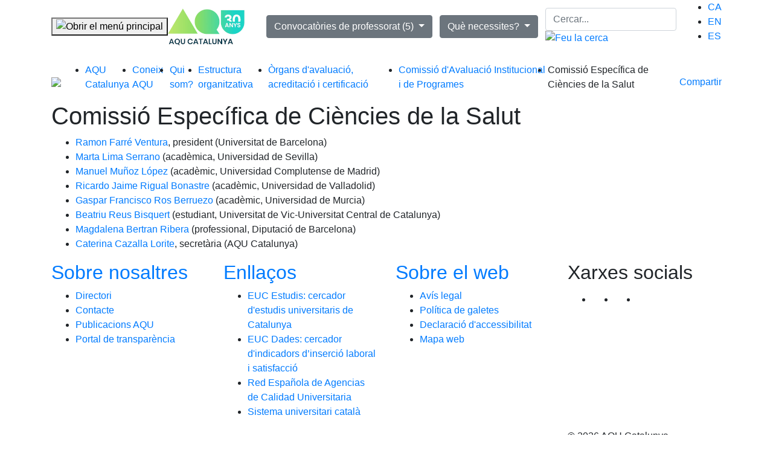

--- FILE ---
content_type: text/html; charset=UTF-8
request_url: https://www.aqu.cat/ca/Coneix-AQU/Qui-som/Estructura-organitzativa/Organs-d-avaluacio-acreditacio-i-certificacio/Comissio-d-Avaluacio-Institucional-i-de-Programes/Comissio-Especifica-de-Ciencies-de-la-Salut
body_size: 81553
content:

    <!DOCTYPE HTML>
    <!--[if lt IE 8]><html class="no-js oldIE" lang="ca"><![endif]-->
    <!--[if IE 8]><html class="no-js lt-ie9" lang="ca"><![endif]-->
    <!--[if IE 9]><html class="no-js ie9" lang="ca"><![endif]-->
    <!--[if (gt IE 9)|!(IE)]><!-->
    <html lang="ca" class="no-js not-ie">
    <!--<![endif]-->

            <head>

            <meta name="viewport" content="width=device-width, minimum-scale=1.0, maximum-scale=10.0">

                            <meta http-equiv="Content-Type" content="text/html; charset=utf-8"/>
            <meta name="author" content="Agència per a la Qualitat del Sistema Universitari de Catalunya"/>
                    <meta name="generator" content="eZ Platform"/>
                <meta name="MSSmartTagsPreventParsing" content="TRUE"/>
                <meta name="title" content="Agència per a la Qualitat del Sistema Universitari de Catalunya"/>
    
        
                                                                                            <meta name="description" content="Ramon Farr&amp;eacute; Ventura, president (Universitat de Barcelona)Marta Lima Serrano&amp;nbsp;(acad&amp;egrave;mica, Universidad de Sevilla)Manuel Mu&amp;ntilde;oz L&amp;oacute;pez&amp;nbsp;(acad&amp;egrave;mic,&amp;nbsp;Universidad Complutense de Madrid)Ricardo Jaime Rigual Bonast..."/>
                                                                                                        <meta property="og:description" content="Ramon Farr&amp;eacute; Ventura, president (Universitat de Barcelona)Marta Lima Serrano&amp;nbsp;(acad&amp;egrave;mica, Universidad de Sevilla)Manuel Mu&amp;ntilde;oz L&amp;oacute;pez&amp;nbsp;(acad&amp;egrave;mic,&amp;nbsp;Universidad Complutense de Madrid)Ricardo Jaime Rigual Bonast..."/>
                                                                                                        <meta property="og:title" content="Comissió Específica de Ciències de la Salut"/>
                                                            <title>Comissió Específica de Ciències de la Salut</title>
                                                                            <meta name="twitter:description" content="Ramon Farr&amp;eacute; Ventura, president (Universitat de Barcelona)Marta Lima Serrano&amp;nbsp;(acad&amp;egrave;mica, Universidad de Sevilla)Manuel Mu&amp;ntilde;oz L&amp;oacute;pez&amp;nbsp;(acad&amp;egrave;mic,&amp;nbsp;Universidad Complutense de Madrid)Ricardo Jaime Rigual Bonast..."/>
                                                                                                        <meta name="twitter:title" content="Comissió Específica de Ciències de la Salut"/>
                                    <link rel="canonical" href="https://www.aqu.cat/ca/Coneix-AQU/Qui-som/Estructura-organitzativa/Organs-d-avaluacio-acreditacio-i-certificacio/Comissio-d-Avaluacio-Institucional-i-de-Programes/Comissio-Especifica-de-Ciencies-de-la-Salut" />
        


                                                <link rel="Index" title="Home" href="/ca/"/>
                                                                                <link rel="Shortcut icon" type="image/x-icon" href="/bundles/app/images/favicon.png?v=202411151313"/>
    
                        <link rel="alternate"  hreflang="ca" href="https://www.aqu.cat/ca/Coneix-AQU/Qui-som/Estructura-organitzativa/Organs-d-avaluacio-acreditacio-i-certificacio/Comissio-d-Avaluacio-Institucional-i-de-Programes/Comissio-Especifica-de-Ciencies-de-la-Salut" />
                                <link rel="alternate"  hreflang="en" href="https://www.aqu.cat/en/About-us/Who-are-we/Organisation/Assessment-accreditation-and-certificacion-bodies/Institutional-and-Programme-Review-Commission-CAIP/Specific-Commission-for-Health-Sciences" />
                                <link rel="alternate"  hreflang="es" href="https://www.aqu.cat/es/Conoce-AQU/Quienes-somos/Estructura-organizativa/Organos-de-evaluacion-acreditacion-y-certificacion/Comision-de-Evaluacion-Institucional-y-de-Programas/Comision-Especifica-de-Ciencias-de-la-Salud" />
                        
            <link href="/bundles/app/images/favicon32.png?v=202411151313" rel="shortcut icon" type="image/x-icon" />
            <link href="/bundles/app/images/FAVICON256.png?v=202411151313" rel="apple-touch-icon" />

            <link rel="stylesheet" href="https://stackpath.bootstrapcdn.com/bootstrap/4.1.3/css/bootstrap.min.css" integrity="sha384-MCw98/SFnGE8fJT3GXwEOngsV7Zt27NXFoaoApmYm81iuXoPkFOJwJ8ERdknLPMO" crossorigin="anonymous">
            <link rel="stylesheet" href="/bundles/app/styles/main.css?v=202411151313">
            <link rel="stylesheet" type="text/css" href="/bundles/app/vendor/slick-1.8.1/slick/slick.css?v=202411151313" />
            <link rel="stylesheet" type="text/css" href="/bundles/app/vendor/slick-1.8.1/slick/slick-theme.css?v=202411151313" />
            <link rel="stylesheet" href="/bundles/app/vendor/share/4.0/styles/sharewidget-4.0.css?v=202411151313" />
            <link href="/bundles/app/vendor/rwdTable/1.0/css/rwdtable-core.css?v=202411151313" rel="stylesheet">
            <link rel="stylesheet" href="/bundles/app/vendor/jqueryui/themes/base/jquery-ui.css?v=202411151313">
            <link rel="stylesheet" href="/bundles/app/vendor/globalassets/styles/widgets/tooltips.css?v=202411151313">
            <link rel="stylesheet" href="/bundles/app/vendor/globalassets/styles/widgets/dropdowns.css?v=202411151313">
            <link rel="stylesheet" href="/bundles/app/styles/portfolio.css?v=202411151313">
            <link rel="stylesheet" href="/bundles/app/styles/features.css?v=202411151313">
            <link rel="stylesheet" href="/bundles/app/styles/contact.css?v=202411151313">
            <link rel="stylesheet" href="/bundles/app/styles/style.css?v=202411151313" title="default">
            <link rel="stylesheet" href="/bundles/app/styles/cookies.css?v=202411151313">

            <!-- AOS CSS -->
            <link rel="stylesheet" href="/bundles/app/css/aos/aos.css?v=202411151313" />

            <!-- Personal CSS -->
                            <link href="/bundles/app/css/personal_style.css?v=202411151313" rel="stylesheet" type="text/css">
            
            <!-- Fonts -->
            <link href="https://fonts.googleapis.com/css2?family=Montserrat:ital,wght@0,100;0,200;0,300;0,400;0,500;0,600;0,700;0,800;0,900;1,100;1,200;1,300;1,400;1,500;1,600;1,700;1,800;1,900&display=swap" rel="stylesheet">
            <link href="https://fonts.googleapis.com/css2?family=Open+Sans:wght@400;600&display=swap" rel="stylesheet">
            <link href="https://fonts.googleapis.com/css2?family=Manrope:wght@400;600;700&display=swap" rel="stylesheet">

            <!-- Accessibility Menu -->
            <link href="/bundles/app/accessibility-menu/accessibilitymenu.css?v=202411151313" type="text/css" rel="stylesheet" />

            <link href='https://fonts.googleapis.com/css?family=Catamaran:400,200,700' rel='stylesheet' type='text/css'>

            <script src="/bundles/app/vendor/modernizr/modernizr.js?v=202411151313"></script>
            <script src="/bundles/app/vendor/jquery/jquery.js?v=202411151313"></script>
            <script src="/bundles/app/vendor/jqueryui/jquery-ui.js?v=202411151313"></script>
            <script src="https://cdnjs.cloudflare.com/ajax/libs/popper.js/1.14.3/umd/popper.min.js" integrity="sha384-ZMP7rVo3mIykV+2+9J3UJ46jBk0WLaUAdn689aCwoqbBJiSnjAK/l8WvCWPIPm49" crossorigin="anonymous"></script>
            <script src="https://stackpath.bootstrapcdn.com/bootstrap/4.1.3/js/bootstrap.min.js" integrity="sha384-ChfqqxuZUCnJSK3+MXmPNIyE6ZbWh2IMqE241rYiqJxyMiZ6OW/JmZQ5stwEULTy" crossorigin="anonymous"></script>

            <script src="/bundles/app/vendor/globalassets/scripts/assets.core.js?v=202411151313"></script>
            <script src="/bundles/app/vendor/adobe-mega-menu/js/jquery-accessibleMegaMenu.js?v=202411151313"></script>
            <link rel="stylesheet" href="/bundles/app/vendor/adobe-mega-menu/css/megamenu.css?v=202411151313">

                <!-- Google Analytics - Piwik Pro -->
                <script type="text/javascript">
                    (function(window, document, dataLayerName, id) {
                        window[dataLayerName]=window[dataLayerName]||[],window[dataLayerName].push({start:(new Date).getTime(),event:"stg.start"});var scripts=document.getElementsByTagName('script')[0],tags=document.createElement('script');
                        function stgCreateCookie(a,b,c){var d="";if(c){var e=new Date;e.setTime(e.getTime()+24*c*60*60*1e3),d="; expires="+e.toUTCString();f="; SameSite=Strict"}document.cookie=a+"="+b+d+f+"; path=/"}
                        var isStgDebug=(window.location.href.match("stg_debug")||document.cookie.match("stg_debug"))&&!window.location.href.match("stg_disable_debug");stgCreateCookie("stg_debug",isStgDebug?1:"",isStgDebug?14:-1);
                        var qP=[];dataLayerName!=="dataLayer"&&qP.push("data_layer_name="+dataLayerName),isStgDebug&&qP.push("stg_debug");var qPString=qP.length>0?("?"+qP.join("&")):"";
                        tags.async=!0,tags.src="https://gencat.containers.piwik.pro/"+id+".js"+qPString,scripts.parentNode.insertBefore(tags,scripts);
                        !function(a,n,i){a[n]=a[n]||{};for(var c=0;c<i.length;c++)!function(i){a[n][i]=a[n][i]||{},a[n][i].api=a[n][i].api||function(){var a=[].slice.call(arguments,0);"string"==typeof a[0]&&window[dataLayerName].push({event:n+"."+i+":"+a[0],parameters:[].slice.call(arguments,1)})}}(i[c])}(window,"ppms",["tm","cm"]);
                    })(window, document, 'dataLayer', 'eb50131d-1482-4c39-a0fa-835d5e4dacd6');
                </script>
                <!-- End Google Analytics - Piwik Pro -->

        </head>
    <body class="body">

<!--[if !IE]><!--><script>if(/*@cc_on!@*/false){document.documentElement.className+=' ie10';}</script><!--<![endif]-->

    <header>
    <div class="container d-flex align-items-center justify-content-between">
        <a class="skip-navigation sr-only sr-only-focusable" href="#page-title">Saltar la navegació</a>

        <div class="d-flex align-items-center mr-4">
            <!-- Button trigger modal -->
            <button type="button" class="open-main-menu-button" aria-label="Obrir el menú principal" title="Obrir el menú principal" data-toggle="modal" data-target="#modalMainMenu">
                <img src="/bundles/app/images/open-menu.svg?v=202411151313" alt="Obrir el menú principal">
            </button>

                        <a class="brand" href="/ca/" >
                        
            <img src="https://www.aqu.cat/var/site/storage/images/3/4/3/0/343-82-cat-ES/logo 30 web.jpg" class="mainLogo img-fluid" alt="Anar a la pàgina principal"> <span class="sr-only"> selected</span>
    </a>



        </div>

       
            <nav aria-label="Convocatòries obertes">
                <div class="dropdown convocatories">

                                        <button class="btn btn-secondary dropdown-toggle" type="button" id="dropdownMenuConvocatories" data-toggle="dropdown" aria-haspopup="true" aria-expanded="false">
    Convocatòries de professorat (5)
</button>

<div class="dropdown-menu" aria-labelledby="dropdownMenuConvocatories">
                    <a class="dropdown-item" href="/ca/professorat/Convocatories-avaluacio-professorat-2026/Acreditacio-de-professorat-agregat">Acreditació de professorat agregat</a>
                    <a class="dropdown-item" href="/ca/professorat/Convocatories-avaluacio-professorat-2026/Acreditacio-de-catedratics-i-catedratiques">Acreditació de catedràtics i catedràtiques</a>
                    <a class="dropdown-item" href="/ca/professorat/Convocatories-avaluacio-professorat-2026/Avaluacio-i-reconeixement-merits-recerca-PDI-contractat">Avaluació i reconeixement mèrits recerca (PDI contractat)</a>
                    <a class="dropdown-item" href="/ca/professorat/Convocatories-avaluacio-professorat-2026/Avaluacio-merits-recerca-tots-menys-PDI-contractat">Avaluació mèrits recerca (tots menys PDI contractat)</a>
                    <a class="dropdown-item" href="/ca/professorat/Convocatories-avaluacio-professorat-2026/Reconeixement-merits-recerca-previament-avaluats-tots-menys-PDI-contractat">Reconeixement mèrits recerca prèviament avaluats (tots menys PDI contractat)</a>
    </div>




                </div>
            </nav>
            <nav aria-label="Què necessites?">
                <div class="dropdown">
                    <button class="btn btn-secondary dropdown-toggle" type="button" id="dropdownMenuQueNecessites" data-toggle="dropdown" aria-haspopup="true" aria-expanded="false">
                        Què necessites?
                    </button>

                                        <div class="dropdown-menu" aria-labelledby="dropdownMenuQueNecessites">
            
        
                                            

         <a class="dropdown-item" href="https://estudis.aqu.cat/euc/ca/Comu/Inici">EUC Estudis: cercador d&#039;estudis universitaris de Catalunya</a>

            
        
                                            

         <a class="dropdown-item" href="https://estudis.aqu.cat/euc/ca/Dades/Enquestes">EUC Dades: cercador d&#039;indicadors d’inserció laboral i satisfacció</a>

            
        
                        

         <a class="dropdown-item" href="/ca/professorat/Avaluacio-de-merits">Avaluació de mèrits</a>

            
        
                        

         <a class="dropdown-item" href="/ca/professorat/Acreditacio-de-professorat">Acreditació de professorat</a>

            
        
                        

         <a class="dropdown-item" href="/ca/Universitats/Avaluacio-d-institucions-i-centres/Acreditacio-institucional">Acreditació institucional</a>

    </div>

                </div>
            </nav>
            <div class="header-search-block d-flex align-items-center">

                                <form id="headerSearchForm" class="header-search-block-form" method="POST" role="search" action="/ca/Resultats-de-cerca">
    <input id="headerInputForm" name="keywords" class="form-control" type="search" placeholder="Cercar..." aria-label="Cercar">
    <a id="headerSearchInput" href="#" class="search-button"  >
        <img src="/bundles/app/images/search.svg?v=202411151313" alt="Feu la cerca">
    </a>
</form>

<script>
    $('#headerSearchInput').on('click', function() {
        event.preventDefault();
        $('#headerSearchForm').submit();
    });
    $('#headerInputForm').on('keydown', function (event) {
        if ( event.which == 13 ) {
            event.preventDefault();
            $('#headerSearchForm').submit();
        }
    });
</script>

            </div>

                          <nav aria-label="Tria l&#039;idioma" class="idiomes-desktop">
        <ul class="idiomas-modal" role="menu">
                                                
                                                                                                                                        
                                                                                                        <li role="menuitem" class="active"><a href="https://www.aqu.cat/ca/Coneix-AQU/Qui-som/Estructura-organitzativa/Organs-d-avaluacio-acreditacio-i-certificacio/Comissio-d-Avaluacio-Institucional-i-de-Programes/Comissio-Especifica-de-Ciencies-de-la-Salut">CA</a></li>
                                                                
                                                                                                                                                                                            <li role="menuitem" class=""><a href="https://www.aqu.cat/en/About-us/Who-are-we/Organisation/Assessment-accreditation-and-certificacion-bodies/Institutional-and-Programme-Review-Commission-CAIP/Specific-Commission-for-Health-Sciences">EN</a></li>
                                                                
                                                                                                                                                                                            <li role="menuitem" class=""><a href="https://www.aqu.cat/es/Conoce-AQU/Quienes-somos/Estructura-organizativa/Organos-de-evaluacion-acreditacion-y-certificacion/Comision-de-Evaluacion-Institucional-y-de-Programas/Comision-Especifica-de-Ciencias-de-la-Salud">ES</a></li>
                                    </ul>
</nav>

    </div>
</header>
    <!-- Modal -->
<div class="modal fade mainmenu" id="modalMainMenu" tabindex="-1" role="dialog" aria-labelledby="exampleModalLabel" aria-hidden="true">
    <div class="modal-dialog">
        <div class="modal-content">
                        <div class="modal-header d-flex align-items-center justify-content-between">
                <span class="sr-only" id="exampleModalLabel">Menú principal</span>

                <button type="button" class="close" data-dismiss="modal" aria-label="Tornar a la pàgina" title="Tancar el menú">
                    <img src="/bundles/app/images/close.svg?v=202411151313" alt="Tornar a la pàgina"> Tancar el menú
                </button>

                <div class="options">
    <nav aria-label="Tria l&#039;idioma">
        <div class="styled-select">
            <select class="form-control" onchange="location = this.value;">
                                                                                                                                                                                                                                                                                                                                                        <option value="https://www.aqu.cat/ca/Coneix-AQU/Qui-som/Estructura-organitzativa/Organs-d-avaluacio-acreditacio-i-certificacio/Comissio-d-Avaluacio-Institucional-i-de-Programes/Comissio-Especifica-de-Ciencies-de-la-Salut" selected>Cat </option>
                                                                                                                                                                                                                                                                                                                <option value="https://www.aqu.cat/en/About-us/Who-are-we/Organisation/Assessment-accreditation-and-certificacion-bodies/Institutional-and-Programme-Review-Commission-CAIP/Specific-Commission-for-Health-Sciences" >Eng </option>
                                                                                                                                                                                                                                                                                                                <option value="https://www.aqu.cat/es/Conoce-AQU/Quienes-somos/Estructura-organizativa/Organos-de-evaluacion-acreditacion-y-certificacion/Comision-de-Evaluacion-Institucional-y-de-Programas/Comision-Especifica-de-Ciencias-de-la-Salud" >Cas </option>
                                                </select>
        </div>
    </nav>
</div>

<nav aria-label="Tria l&#039;idioma">
    <ul class="idiomas-modal" role="menu">
                                    
                                                                                                                                                                                    
                <li role="menuitem" class="active"><a href="https://www.aqu.cat/ca/Coneix-AQU/Qui-som/Estructura-organitzativa/Organs-d-avaluacio-acreditacio-i-certificacio/Comissio-d-Avaluacio-Institucional-i-de-Programes/Comissio-Especifica-de-Ciencies-de-la-Salut">Català</a></li>

                                                
                                                                                                                                        
                <li role="menuitem" class=""><a href="https://www.aqu.cat/en/About-us/Who-are-we/Organisation/Assessment-accreditation-and-certificacion-bodies/Institutional-and-Programme-Review-Commission-CAIP/Specific-Commission-for-Health-Sciences">English</a></li>

                                                
                                                                                                                                        
                <li role="menuitem" class=""><a href="https://www.aqu.cat/es/Conoce-AQU/Quienes-somos/Estructura-organizativa/Organos-de-evaluacion-acreditacion-y-certificacion/Comision-de-Evaluacion-Institucional-y-de-Programas/Comision-Especifica-de-Ciencias-de-la-Salud">Castellano</a></li>

                        </ul>
</nav>


            </div>
                        <div class="modal-body">
                <div class="options d-flex align-items-center justify-content-between">
                    <form class="form-inline my-0 my-lg-0" role="search" action="/ca/Resultats-de-cerca">
                        <input name="keywords" class="form-control mr-sm-2" type="search" placeholder="Cercar" aria-label="Cercar">
                        <button class="btn btn-success my-2 my-sm-0" type="submit" aria-label="Cercar" title="Cercar">Cercar</button>
                    </form>
                </div>
                <div class="row d-none d-md-flex">
                                <div class="col-xs-12 col-sm-6 col-lg-4">
            <nav aria-label="Universitats">
                                                                                    
                <a href="/ca/Universitats"><h2>Universitats</h2></a>
                <ul role="menu" class="styled">
                                                                                                                                                <li role="menuitem">
                            <a href="/ca/Universitats/Avaluacio-de-titulacions">Avaluació de titulacions</a>
                        </li>
                                                                                                                                                <li role="menuitem">
                            <a href="/ca/Universitats/Avaluacio-d-institucions-i-centres">Avaluació d’institucions i centres</a>
                        </li>
                                                                                                                                                <li role="menuitem">
                            <a href="/ca/Universitats/Metodologia">Metodologia d’avaluació</a>
                        </li>
                                                                                                                                                <li role="menuitem">
                            <a href="/ca/Universitats">Més...</a>
                        </li>
                                    </ul>
            </nav>
        </div>
                <div class="col-xs-12 col-sm-6 col-lg-4">
            <nav aria-label="Professorat">
                                                                                    
                <a href="/ca/professorat"><h2>Professorat</h2></a>
                <ul role="menu" class="styled">
                                                                                                                                                <li role="menuitem">
                            <a href="/ca/professorat/Convocatories-avaluacio-professorat-2026">Calendari de convocatòries</a>
                        </li>
                                                                                                                                                <li role="menuitem">
                            <a href="/ca/professorat/Acreditacio-de-professorat">Acreditació de professorat</a>
                        </li>
                                                                                                                                                <li role="menuitem">
                            <a href="/ca/professorat/Avaluacio-de-merits">Avaluació i reconeixement de mèrits</a>
                        </li>
                                                                                                                                                <li role="menuitem">
                            <a href="/ca/professorat">Més...</a>
                        </li>
                                    </ul>
            </nav>
        </div>
                <div class="col-xs-12 col-sm-6 col-lg-4">
            <nav aria-label="Estudis">
                                                                                    
                <a href="/ca/Estudis"><h2>Estudis</h2></a>
                <ul role="menu" class="styled">
                                                                                                                                                <li role="menuitem">
                            <a href="/ca/Estudis/Enquestes-i-estudis-tematics/Insercio-laboral">Inserció laboral dels titulats</a>
                        </li>
                                                                                                                                                <li role="menuitem">
                            <a href="/ca/Estudis/Enquestes-i-estudis-tematics/Opinio-dels-ocupadors">Opinió dels ocupadors</a>
                        </li>
                                                                                                                                                <li role="menuitem">
                            <a href="/ca/Estudis/Enquestes-i-estudis-tematics/Satisfaccio-dels-titulats-recents">Satisfacció dels titulats recents</a>
                        </li>
                                                                                                                                                <li role="menuitem">
                            <a href="/ca/Estudis/Difusio/Publicacions/Cercador-de-publicacions">Publicacions AQU</a>
                        </li>
                                                                                                                                                <li role="menuitem">
                            <a href="/ca/Estudis">Més...</a>
                        </li>
                                    </ul>
            </nav>
        </div>
                <div class="col-xs-12 col-sm-6 col-lg-4">
            <nav aria-label="Internacional">
                                                                                    
                <a href="/ca/internacional"><h2>Internacional</h2></a>
                <ul role="menu" class="styled">
                                                                                                                                                <li role="menuitem">
                            <a href="/ca/internacional/Aliances-internacionals">Aliances internacionals</a>
                        </li>
                                                                                                                                                <li role="menuitem">
                            <a href="/ca/internacional/Projectes-internacionals">Projectes internacionals</a>
                        </li>
                                                                                                                                                <li role="menuitem">
                            <a href="/ca/Universitats/Avaluacio-de-titulacions/Programes-interuniversitaris-internacionals-European-Approach">Programes interuniversitaris internacionals (European Approach)</a>
                        </li>
                                                                                                                                                <li role="menuitem">
                            <a href="/ca/internacional/Avaluacio-de-centres-estrangers/Avaluacio-de-centres-estrangers-a-Catalunya">Avaluació de centres estrangers a Catalunya</a>
                        </li>
                                                                                                                                                <li role="menuitem">
                            <a href="/ca/internacional">Més...</a>
                        </li>
                                    </ul>
            </nav>
        </div>
                <div class="col-xs-12 col-sm-6 col-lg-4">
            <nav aria-label="Estudiants">
                                                                                    
                <a href="/ca/Estudiantat"><h2>Estudiants</h2></a>
                <ul role="menu" class="styled">
                                                                                                                                                <li role="menuitem">
                            <a href="https://estudis.aqu.cat/euc/es/Comu/Inici">Cercador d&#039;Estudis Universitaris de Catalunya: EUC Estudis</a>
                        </li>
                                                                                                                                                <li role="menuitem">
                            <a href="/ca/Estudiantat/Eines-per-a-l-estudiantat/Quina-diferencia-hi-ha-entre-escollir-un-titol-oficial-o-no-oficial">Quina diferència hi ha entre escollir un títol oficial o no oficial?</a>
                        </li>
                                                                                                                                                <li role="menuitem">
                            <a href="/ca/Estudiantat/Participacio-a-AQU-Catalunya/L-Informe-d-estudiants-per-a-l-acreditacio-de-titulacions-i-centres">Orientacions per a l’elaboració de l’‘Informe d’estudiants’</a>
                        </li>
                                                                                                                                                <li role="menuitem">
                            <a href="/ca/Estudiantat/Participacio-a-AQU-Catalunya">Participació a AQU Catalunya</a>
                        </li>
                                                                                                                                                <li role="menuitem">
                            <a href="/ca/Estudiantat">Més...</a>
                        </li>
                                    </ul>
            </nav>
        </div>
                <div class="col-xs-12 col-sm-6 col-lg-4">
            <nav aria-label="Coneix AQU">
                                                                                    
                <a href="/ca/Coneix-AQU"><h2>Coneix AQU</h2></a>
                <ul role="menu" class="styled">
                                                                                                                                                <li role="menuitem">
                            <a href="/ca/Coneix-AQU/Que-fem/AQU-en-xifres">AQU en xifres</a>
                        </li>
                                                                                                                                                <li role="menuitem">
                            <a href="/ca/Coneix-AQU/Que-fem/Activitats">Activitats</a>
                        </li>
                                                                                                                                                <li role="menuitem">
                            <a href="/ca/Coneix-AQU/Qui-som/Estructura-organitzativa">Estructura organitzativa</a>
                        </li>
                                                                                                                                                <li role="menuitem">
                            <a href="/ca/Coneix-AQU">Més...</a>
                        </li>
                                    </ul>
            </nav>
        </div>
    
                </div>
                <div class="d-md-none">
                    <nav aria-label="Menu Enllaços" class="slider-links-mobile d-md-none" role="navigation">

    <div class="accordion que-necessites" id="accordionMegaMenu00">
    <div id="headingMegaMenu01">
        <button class="collapsed" type="button" data-toggle="collapse" data-target="#collapseMegaMenu00" aria-expanded="false" aria-controls="collapseMegaMenu00" aria-label="View links" title="View links">Què necessites?</button>
    </div>
    <div id="collapseMegaMenu00" class="collapse" aria-labelledby="headingMegaMenu00" data-parent="#accordionMegaMenu00" style="">
        <div class="accordion-list">
            <ul role="menu" class="styled">
                                    
                    
                                                                                    
                    <li role="menuitem"><a href="https://estudis.aqu.cat/euc/ca/Comu/Inici">EUC Estudis: cercador d&#039;estudis universitaris de Catalunya</a></li>

                                    
                    
                                                                                    
                    <li role="menuitem"><a href="https://estudis.aqu.cat/euc/ca/Dades/Enquestes">EUC Dades: cercador d&#039;indicadors d’inserció laboral i satisfacció</a></li>

                                    
                    
                                        
                    <li role="menuitem"><a href="/ca/professorat/Avaluacio-de-merits">Avaluació de mèrits</a></li>

                                    
                    
                                        
                    <li role="menuitem"><a href="/ca/professorat/Acreditacio-de-professorat">Acreditació de professorat</a></li>

                                    
                    
                                        
                    <li role="menuitem"><a href="/ca/Universitats/Avaluacio-d-institucions-i-centres/Acreditacio-institucional">Acreditació institucional</a></li>

                            </ul>
        </div>
    </div>
</div>

            
                <div class="accordion" id="accordionMegaMenu1">
                    <div id="headingMegaMenu1">
                        <button class="collapsed" type="button" data-toggle="collapse" data-target="#collapseMegaMenu1"
                                aria-expanded="false" aria-controls="collapseMegaMenu1" aria-label="View links" title="View links">
                                    Universitats
                        </button>
                    </div>
                    <div id="collapseMegaMenu1" class="collapse" aria-labelledby="headingMegaMenu1" data-parent="#accordionMegaMenu1">
                        <div class="accordion-list">
                                                                                                                                                <ul role="menu" class="styled">
                                                                                                                                                                                                        <li role="menuitem">
                                        <a href="/ca/Universitats/Avaluacio-de-titulacions">Avaluació de titulacions</a>
                                    </li>
                                                                                                                                                                                                        <li role="menuitem">
                                        <a href="/ca/Universitats/Avaluacio-d-institucions-i-centres">Avaluació d’institucions i centres</a>
                                    </li>
                                                                                                                                                                                                        <li role="menuitem">
                                        <a href="/ca/Universitats/Metodologia">Metodologia d’avaluació</a>
                                    </li>
                                                                                                                                                                                                        <li role="menuitem">
                                        <a href="/ca/Universitats">Més...</a>
                                    </li>
                                                            </ul>
                        </div>
                    </div>
                </div>
                    
                <div class="accordion" id="accordionMegaMenu2">
                    <div id="headingMegaMenu2">
                        <button class="collapsed" type="button" data-toggle="collapse" data-target="#collapseMegaMenu2"
                                aria-expanded="false" aria-controls="collapseMegaMenu2" aria-label="View links" title="View links">
                                    Professorat
                        </button>
                    </div>
                    <div id="collapseMegaMenu2" class="collapse" aria-labelledby="headingMegaMenu2" data-parent="#accordionMegaMenu2">
                        <div class="accordion-list">
                                                                                                                                                <ul role="menu" class="styled">
                                                                                                                                                                                                        <li role="menuitem">
                                        <a href="/ca/professorat/Convocatories-avaluacio-professorat-2026">Calendari de convocatòries</a>
                                    </li>
                                                                                                                                                                                                        <li role="menuitem">
                                        <a href="/ca/professorat/Acreditacio-de-professorat">Acreditació de professorat</a>
                                    </li>
                                                                                                                                                                                                        <li role="menuitem">
                                        <a href="/ca/professorat/Avaluacio-de-merits">Avaluació i reconeixement de mèrits</a>
                                    </li>
                                                                                                                                                                                                        <li role="menuitem">
                                        <a href="/ca/professorat">Més...</a>
                                    </li>
                                                            </ul>
                        </div>
                    </div>
                </div>
                    
                <div class="accordion" id="accordionMegaMenu3">
                    <div id="headingMegaMenu3">
                        <button class="collapsed" type="button" data-toggle="collapse" data-target="#collapseMegaMenu3"
                                aria-expanded="false" aria-controls="collapseMegaMenu3" aria-label="View links" title="View links">
                                    Estudis
                        </button>
                    </div>
                    <div id="collapseMegaMenu3" class="collapse" aria-labelledby="headingMegaMenu3" data-parent="#accordionMegaMenu3">
                        <div class="accordion-list">
                                                                                                                                                <ul role="menu" class="styled">
                                                                                                                                                                                                        <li role="menuitem">
                                        <a href="/ca/Estudis/Enquestes-i-estudis-tematics/Insercio-laboral">Inserció laboral dels titulats</a>
                                    </li>
                                                                                                                                                                                                        <li role="menuitem">
                                        <a href="/ca/Estudis/Enquestes-i-estudis-tematics/Opinio-dels-ocupadors">Opinió dels ocupadors</a>
                                    </li>
                                                                                                                                                                                                        <li role="menuitem">
                                        <a href="/ca/Estudis/Enquestes-i-estudis-tematics/Satisfaccio-dels-titulats-recents">Satisfacció dels titulats recents</a>
                                    </li>
                                                                                                                                                                                                        <li role="menuitem">
                                        <a href="/ca/Estudis/Difusio/Publicacions/Cercador-de-publicacions">Publicacions AQU</a>
                                    </li>
                                                                                                                                                                                                        <li role="menuitem">
                                        <a href="/ca/Estudis">Més...</a>
                                    </li>
                                                            </ul>
                        </div>
                    </div>
                </div>
                    
                <div class="accordion" id="accordionMegaMenu4">
                    <div id="headingMegaMenu4">
                        <button class="collapsed" type="button" data-toggle="collapse" data-target="#collapseMegaMenu4"
                                aria-expanded="false" aria-controls="collapseMegaMenu4" aria-label="View links" title="View links">
                                    Internacional
                        </button>
                    </div>
                    <div id="collapseMegaMenu4" class="collapse" aria-labelledby="headingMegaMenu4" data-parent="#accordionMegaMenu4">
                        <div class="accordion-list">
                                                                                                                                                <ul role="menu" class="styled">
                                                                                                                                                                                                        <li role="menuitem">
                                        <a href="/ca/internacional/Aliances-internacionals">Aliances internacionals</a>
                                    </li>
                                                                                                                                                                                                        <li role="menuitem">
                                        <a href="/ca/internacional/Projectes-internacionals">Projectes internacionals</a>
                                    </li>
                                                                                                                                                                                                        <li role="menuitem">
                                        <a href="/ca/Universitats/Avaluacio-de-titulacions/Programes-interuniversitaris-internacionals-European-Approach">Programes interuniversitaris internacionals (European Approach)</a>
                                    </li>
                                                                                                                                                                                                        <li role="menuitem">
                                        <a href="/ca/internacional/Avaluacio-de-centres-estrangers/Avaluacio-de-centres-estrangers-a-Catalunya">Avaluació de centres estrangers a Catalunya</a>
                                    </li>
                                                                                                                                                                                                        <li role="menuitem">
                                        <a href="/ca/internacional">Més...</a>
                                    </li>
                                                            </ul>
                        </div>
                    </div>
                </div>
                    
                <div class="accordion" id="accordionMegaMenu5">
                    <div id="headingMegaMenu5">
                        <button class="collapsed" type="button" data-toggle="collapse" data-target="#collapseMegaMenu5"
                                aria-expanded="false" aria-controls="collapseMegaMenu5" aria-label="View links" title="View links">
                                    Estudiants
                        </button>
                    </div>
                    <div id="collapseMegaMenu5" class="collapse" aria-labelledby="headingMegaMenu5" data-parent="#accordionMegaMenu5">
                        <div class="accordion-list">
                                                                                                                                                <ul role="menu" class="styled">
                                                                                                                                                                                                        <li role="menuitem">
                                        <a href="https://estudis.aqu.cat/euc/es/Comu/Inici">Cercador d&#039;Estudis Universitaris de Catalunya: EUC Estudis</a>
                                    </li>
                                                                                                                                                                                                        <li role="menuitem">
                                        <a href="/ca/Estudiantat/Eines-per-a-l-estudiantat/Quina-diferencia-hi-ha-entre-escollir-un-titol-oficial-o-no-oficial">Quina diferència hi ha entre escollir un títol oficial o no oficial?</a>
                                    </li>
                                                                                                                                                                                                        <li role="menuitem">
                                        <a href="/ca/Estudiantat/Participacio-a-AQU-Catalunya/L-Informe-d-estudiants-per-a-l-acreditacio-de-titulacions-i-centres">Orientacions per a l’elaboració de l’‘Informe d’estudiants’</a>
                                    </li>
                                                                                                                                                                                                        <li role="menuitem">
                                        <a href="/ca/Estudiantat/Participacio-a-AQU-Catalunya">Participació a AQU Catalunya</a>
                                    </li>
                                                                                                                                                                                                        <li role="menuitem">
                                        <a href="/ca/Estudiantat">Més...</a>
                                    </li>
                                                            </ul>
                        </div>
                    </div>
                </div>
                    
                <div class="accordion" id="accordionMegaMenu6">
                    <div id="headingMegaMenu6">
                        <button class="collapsed" type="button" data-toggle="collapse" data-target="#collapseMegaMenu6"
                                aria-expanded="false" aria-controls="collapseMegaMenu6" aria-label="View links" title="View links">
                                    Coneix AQU
                        </button>
                    </div>
                    <div id="collapseMegaMenu6" class="collapse" aria-labelledby="headingMegaMenu6" data-parent="#accordionMegaMenu6">
                        <div class="accordion-list">
                                                                                                                                                <ul role="menu" class="styled">
                                                                                                                                                                                                        <li role="menuitem">
                                        <a href="/ca/Coneix-AQU/Que-fem/AQU-en-xifres">AQU en xifres</a>
                                    </li>
                                                                                                                                                                                                        <li role="menuitem">
                                        <a href="/ca/Coneix-AQU/Que-fem/Activitats">Activitats</a>
                                    </li>
                                                                                                                                                                                                        <li role="menuitem">
                                        <a href="/ca/Coneix-AQU/Qui-som/Estructura-organitzativa">Estructura organitzativa</a>
                                    </li>
                                                                                                                                                                                                        <li role="menuitem">
                                        <a href="/ca/Coneix-AQU">Més...</a>
                                    </li>
                                                            </ul>
                        </div>
                    </div>
                </div>
            </nav>
                </div>
            </div>
        </div>
    </div>
</div>
<main aria-label="Secció principal" id="main-content">

    


            
    <section role="navigation" aria-label="back and share">
    <div class="container d-flex align-items-center justify-content-between mt-3">
        <nav aria-label="Tornar">
            <div class="breadcrumps d-flex align-items-center">
                <img src="/bundles/app/images/arrow-green-left.svg?v=202411151313">
                <ul aria-label="Ets aquí" class="d-flex align-items-center" role="menu">
                                                                                                        <li role="menuitem"><a href="/ca/">AQU Catalunya</a></li>
                                                                                                                <li role="menuitem"><a href="/ca/Coneix-AQU">Coneix AQU</a></li>
                                                                                                                <li role="menuitem"><a href="/ca/Coneix-AQU/Qui-som">Qui som?</a></li>
                                                                                                                <li role="menuitem"><a href="/ca/Coneix-AQU/Qui-som/Estructura-organitzativa">Estructura organitzativa</a></li>
                                                                                                                <li role="menuitem"><a href="/ca/Coneix-AQU/Qui-som/Estructura-organitzativa/Organs-d-avaluacio-acreditacio-i-certificacio">Òrgans d&#039;avaluació, acreditació i certificació</a></li>
                                                                                                                <li role="menuitem"><a href="/ca/Coneix-AQU/Qui-som/Estructura-organitzativa/Organs-d-avaluacio-acreditacio-i-certificacio/Comissio-d-Avaluacio-Institucional-i-de-Programes">Comissió d&#039;Avaluació Institucional i de Programes</a></li>
                                                                                                                <li role="menuitem">Comissió Específica de Ciències de la Salut</li>
                                                                                        </ul>
            </div>
        </nav>
        <div class="sharethis-wrapper">
            <a href="javascript:void(0)" id="508addthis" class="btn-link share" title="Compartir">
                <img src="/bundles/app/images/share.svg?v=202411151313" alt="">Compartir</a>
        </div>
    </div>
</section>

    
    <section role="contentinfo" aria-label="Informació del contingut" class="section-margin">
        <div class="container">
            <div class="row">
                <div class="col-lg-12 ">
                    <h1>Comissió Específica de Ciències de la Salut</h1>
                    <div class="ezrichtext-field"><ul><li><a href="/ca/doc/Experts-Curriculums-Vitae/CV-Ramon-Farre-Ventura" target="_blank">Ramon Farr&eacute; Ventura</a>, president (Universitat de Barcelona)</li><li><a href="/ca/doc/Experts-Curriculums-Vitae/Marta-Lima-Serrano" target="_blank">Marta Lima Serrano</a>&nbsp;(acad&egrave;mica, Universidad de Sevilla)</li><li><a href="/ca/doc/Experts-Curriculums-Vitae/Manuel-Munoz-Lopez" target="_blank">Manuel Mu&ntilde;oz L&oacute;pez</a>&nbsp;(acad&egrave;mic,&nbsp;Universidad Complutense de Madrid)</li><li><a href="/ca/Media/Files/experts/cv/Ricardo-Jaime-Rigual-Bonastre" target="_blank">Ricardo Jaime Rigual Bonastre</a>&nbsp;(acad&egrave;mic,&nbsp;Universidad de Valladolid)</li><li><a href="/ca/doc/Experts-Curriculums-Vitae/Gaspar-Francisco-Ros-Berruezo" target="_blank">Gaspar Francisco Ros Berruezo</a> (acad&egrave;mic, Universidad de Murcia)</li><li><a href="/ca/doc/Experts-Curriculums-Vitae/Beatriu-Reus-Bisquert" target="_blank">Beatriu Reus Bisquert</a> (estudiant, Universitat de Vic-Universitat Central de Catalunya)</li><li><a href="/ca/doc/Experts-Curriculums-Vitae/CV-Magdalena-Bertran-Ribera" target="_blank">Magdalena Bertran Ribera</a>&nbsp;(professional, Diputaci&oacute; de Barcelona)&nbsp;</li><li><a href="/ca/doc/Experts-Curriculums-Vitae/Caterina-Cazalla-Lorite" target="_blank">Caterina Cazalla Lorite</a>, secret&agrave;ria (AQU Catalunya)</li></ul>
</div>

                </div>

                
            </div>
        </div>
    </section>
    

</main>

    <!--begin footer-->
<footer>
    <div class="container">
        <div class="row">
                                                <div class="col-sm-12 col-md-6 col-lg-3">
                        <nav aria-label="Menu Sobre nosaltres" class="d-md-none">
                            <div class="accordion" id="accordionMenu-0">
                                <div id="headingMenu-0">
                                    <button class="collapsed" type="button" data-toggle="collapse" data-target="#collapseMenu-0" aria-expanded="false" aria-controls="collapseMenu-0">Sobre nosaltres</button>
                                </div>
                                <div id="collapseMenu-0" class="collapse" aria-labelledby="headingMenu-0" data-parent="#accordionMenu-0" style="">
                                    <div class="accordion-list">
                                        <ul role="menu">
                                                                                                                                                                                                                                                                                                <li role="menuitem">
                                                    <a href="/ca/Coneix-AQU/Qui-som/Estructura-organitzativa/Directori-de-personal">Directori</a>
                                                </li>
                                                                                                                                                                                                                                                                                                <li role="menuitem">
                                                    <a href="/ca/Coneix-AQU/Vols-treballar-amb-nosaltres/Contacte">Contacte</a>
                                                </li>
                                                                                                                                                                                                                                                                                                <li role="menuitem">
                                                    <a href="/ca/Estudis/Difusio/Publicacions/Cercador-de-publicacions">Publicacions AQU</a>
                                                </li>
                                                                                                                                                                                                                                                                                                <li role="menuitem">
                                                    <a href="/ca/Coneix-AQU/Qui-som/Portal-de-transparencia">Portal de transparència</a>
                                                </li>
                                                                                    </ul>
                                    </div>
                                </div>
                            </div>
                        </nav>
                        <nav aria-label="Menu Sobre nosaltres" class="d-none d-md-block">
                                                                                                                                                <h2><a href="/ca/Coneix-AQU" role="button">Sobre nosaltres</a></h2>
                            <ul role="menu">
                                                                                                                                                                                                                        <li role="menuitem">
                                        <a href="/ca/Coneix-AQU/Qui-som/Estructura-organitzativa/Directori-de-personal">Directori</a>
                                    </li>
                                                                                                                                                                                                                        <li role="menuitem">
                                        <a href="/ca/Coneix-AQU/Vols-treballar-amb-nosaltres/Contacte">Contacte</a>
                                    </li>
                                                                                                                                                                                                                        <li role="menuitem">
                                        <a href="/ca/Estudis/Difusio/Publicacions/Cercador-de-publicacions">Publicacions AQU</a>
                                    </li>
                                                                                                                                                                                                                        <li role="menuitem">
                                        <a href="/ca/Coneix-AQU/Qui-som/Portal-de-transparencia">Portal de transparència</a>
                                    </li>
                                                            </ul>
                        </nav>
                    </div>
                                                                <div class="col-sm-12 col-md-6 col-lg-3">
                        <nav aria-label="Menu Enllaços" class="d-md-none">
                            <div class="accordion" id="accordionMenu-1">
                                <div id="headingMenu-1">
                                    <button class="collapsed" type="button" data-toggle="collapse" data-target="#collapseMenu-1" aria-expanded="false" aria-controls="collapseMenu-1">Enllaços</button>
                                </div>
                                <div id="collapseMenu-1" class="collapse" aria-labelledby="headingMenu-1" data-parent="#accordionMenu-1" style="">
                                    <div class="accordion-list">
                                        <ul role="menu">
                                                                                                                                                                                                                                                                                                <li role="menuitem">
                                                    <a href="https://estudis.aqu.cat/euc/ca/Comu/Inici">EUC Estudis: cercador d&#039;estudis universitaris de Catalunya</a>
                                                </li>
                                                                                                                                                                                                                                                                                                <li role="menuitem">
                                                    <a href="https://estudis.aqu.cat/euc/ca/Dades/Enquestes">EUC Dades: cercador d&#039;indicadors d’inserció laboral i satisfacció</a>
                                                </li>
                                                                                                                                                                                                                                                                                                <li role="menuitem">
                                                    <a href="/ca/enllacos/Red-Espanola-de-Agencias-de-Calidad-Universitaria">Red Española de Agencias de Calidad Universitaria</a>
                                                </li>
                                                                                                                                                                                                                                                                                                <li role="menuitem">
                                                    <a href="/ca/enllacos/Sistema-d-educacio-superior-a-Catalunya">Sistema universitari català</a>
                                                </li>
                                                                                    </ul>
                                    </div>
                                </div>
                            </div>
                        </nav>
                        <nav aria-label="Menu Enllaços" class="d-none d-md-block">
                                                                                                                                                <h2><a href="/ca/enllacos" role="button">Enllaços</a></h2>
                            <ul role="menu">
                                                                                                                                                                                                                        <li role="menuitem">
                                        <a href="https://estudis.aqu.cat/euc/ca/Comu/Inici">EUC Estudis: cercador d&#039;estudis universitaris de Catalunya</a>
                                    </li>
                                                                                                                                                                                                                        <li role="menuitem">
                                        <a href="https://estudis.aqu.cat/euc/ca/Dades/Enquestes">EUC Dades: cercador d&#039;indicadors d’inserció laboral i satisfacció</a>
                                    </li>
                                                                                                                                                                                                                        <li role="menuitem">
                                        <a href="/ca/enllacos/Red-Espanola-de-Agencias-de-Calidad-Universitaria">Red Española de Agencias de Calidad Universitaria</a>
                                    </li>
                                                                                                                                                                                                                        <li role="menuitem">
                                        <a href="/ca/enllacos/Sistema-d-educacio-superior-a-Catalunya">Sistema universitari català</a>
                                    </li>
                                                            </ul>
                        </nav>
                    </div>
                                                                <div class="col-sm-12 col-md-6 col-lg-3">
                        <nav aria-label="Menu Sobre el web" class="d-md-none">
                            <div class="accordion" id="accordionMenu-2">
                                <div id="headingMenu-2">
                                    <button class="collapsed" type="button" data-toggle="collapse" data-target="#collapseMenu-2" aria-expanded="false" aria-controls="collapseMenu-2">Sobre el web</button>
                                </div>
                                <div id="collapseMenu-2" class="collapse" aria-labelledby="headingMenu-2" data-parent="#accordionMenu-2" style="">
                                    <div class="accordion-list">
                                        <ul role="menu">
                                                                                                                                                                                                                                                                                                <li role="menuitem">
                                                    <a href="/ca/Coneix-AQU/Avis-legal">Avís legal</a>
                                                </li>
                                                                                                                                                                                                                                                                                                <li role="menuitem">
                                                    <a href="/ca/Politica-de-galetes">Política de galetes</a>
                                                </li>
                                                                                                                                                                                                                                                                                                <li role="menuitem">
                                                    <a href="/ca/Coneix-AQU/Declaracio-d-accessibilitat">Declaració d&#039;accessibilitat</a>
                                                </li>
                                                                                                                                                                                                                                                                                                <li role="menuitem">
                                                    <a href="/ca/Mapa-web">Mapa web</a>
                                                </li>
                                                                                    </ul>
                                    </div>
                                </div>
                            </div>
                        </nav>
                        <nav aria-label="Menu Sobre el web" class="d-none d-md-block">
                                                                                                                                                <h2><a href="/ca/Sobre-el-web" role="button">Sobre el web</a></h2>
                            <ul role="menu">
                                                                                                                                                                                                                        <li role="menuitem">
                                        <a href="/ca/Coneix-AQU/Avis-legal">Avís legal</a>
                                    </li>
                                                                                                                                                                                                                        <li role="menuitem">
                                        <a href="/ca/Politica-de-galetes">Política de galetes</a>
                                    </li>
                                                                                                                                                                                                                        <li role="menuitem">
                                        <a href="/ca/Coneix-AQU/Declaracio-d-accessibilitat">Declaració d&#039;accessibilitat</a>
                                    </li>
                                                                                                                                                                                                                        <li role="menuitem">
                                        <a href="/ca/Mapa-web">Mapa web</a>
                                    </li>
                                                            </ul>
                        </nav>
                    </div>
                            
            
                        <div class="col-sm-12 col-md-6 col-lg-3">
                <nav aria-label="Xarxes socials">
                    <h2>Xarxes socials</h2>
                    <ul role="menu" class="footerSocial d-flex align-items-start justify-content-start">
                                                                                                                                                                                                                                                                                                                            <li role="menuitem">
                                <a href="https://twitter.com/aqucatalunya" role="button" target="_blank">
                                    <img src="https://www.aqu.cat/var/site/storage/images/4/3/2/0/234-13-cat-ES/X.png" alt="Segueix-nos al nostre canal de Twitter">
                                    <span class="sr-only">Segueix-nos al nostre canal de Twitter</span>
                                </a>
                            </li>
                                                                                                                                                                                                                                                                                                                            <li role="menuitem">
                                <a href="https://ca.linkedin.com/company/aqu-catalunya" role="button" target="_blank">
                                    <img src="https://www.aqu.cat/var/site/storage/images/9/7/1/1/121179-3-cat-ES/Linkedin.png" alt="Segueix-nos al nostre canal de Linkedin">
                                    <span class="sr-only">Segueix-nos al nostre canal de Linkedin</span>
                                </a>
                            </li>
                                                                                                                                                                                                                                                                                                                            <li role="menuitem">
                                <a href="https://www.youtube.com/channel/UCE2o5i7pwd0pwr2X4hTWuJw" role="button" target="_blank">
                                    <img src="https://www.aqu.cat/var/site/storage/images/2/2/2/0/222-10-cat-ES/Youtube.png" alt="Segueix-nos al nostre canal de YouTube">
                                    <span class="sr-only">Segueix-nos al nostre canal de YouTube</span>
                                </a>
                            </li>
                                            </ul>
                </nav>
            </div>

        </div>

        <div class="row logos">
            <div class="col-sm-12 col-md-9 d-flex align-items-end justify-content-start mb-5 mb-md-0">
                                                                                                                                                                                                                                        <a href="http://web.gencat.cat/ca/inici" role="button" target="_blank">
                            <img src="https://www.aqu.cat/var/site/storage/images/4/9/2/0/294-1-eng-GB/Generalitat.png" alt="Accedeix a la web de la Generalitat de Catalunya">
                        </a>
                                                                                                                                                                                                                                        <a href="https://enqa.eu/" role="button" target="_blank">
                            <img src="https://www.aqu.cat/var/site/storage/images/6/3/3/0/336-4-eng-GB/ENQA-web.png" alt="ENQA">
                        </a>
                                                                                                                                                                                                                                        <a href="https://www.eqar.eu/" role="button" target="_blank">
                            <img src="https://www.aqu.cat/var/site/storage/images/6/0/3/0/306-1-cat-ES/EQAR.png" alt="Accedeix a la pàgina de l&#039;EQAR">
                        </a>
                                                                                                                                                                                                                                        <a href="https://wfme.org/" role="button" target="_blank">
                            <img src="https://www.aqu.cat/var/site/storage/images/2/2/5/3/73522-2-cat-ES/WFME.png" alt="Logo World Federation for Medical Education">
                        </a>
                            </div>
            <div class="col-sm-12 col-md-3">
                <div class="ezrichtext-field"><p>&copy; 2026&nbsp;AQU Catalunya<br>C. d'Enric Granados, 33<br>08007 Barcelona<br><a href="tel:34932688950">Tel: +34 93 268 89 50</a></p>
</div>

            </div>
        </div>
    </div>
</footer>
<!-- end footer -->


<a href="#" class="go-top" aria-label="Anar al principi" data-aos="fade-up" data-aos-easing="ease-out-back" data-aos-duration="400"><span class="sr-only">Anar al principi</span>
</a>

<div id="dialog" title="Finestra emergent">
    <div id="dialogContent"></div>
</div>

<script src="/bundles/app/vendor/globalassets/scripts/assets.responsive.js?v=202411151313"></script>
<script src="/bundles/app/vendor/share/4.0/js/sharewidget-4.0.js?v=202411151313"></script>
<script src="/bundles/app/vendor/slick-1.8.1/slick/slick_ca.js?v=202411151313"></script>
<script src="/bundles/app/vendor/portfolio/jquery.quicksand.js?v=202411151313"></script>
<!--     <script src="vendor/back-to-top/main.js"></script> -->
<script src="/bundles/app/accessibility-menu/accessibilitymenu.js?v=202411151313" data-language="ca" data-oemsource="accessible+" data-sign="classic"></script>
<script src="/bundles/app/scripts/accessibility.js?v=202411151313"></script>
<script>
    $(function() {
        $('#accordion-container').accordion();
        $('.slickit').slick({
            arrows: true,
            accessibility: true,
            dots: true,
            autoplay: false,
            prevArrow: '<button class="slick-prev slick-arrow" aria-label="Anterior" type="button" style="display: block;">Anterior</button>',
            nextArrow: '<button class="slick-next slick-arrow" aria-label="Següent" type="button" style="display: block;">Següent</button>'
        });

        $('.smallSlick').slick({
            arrows: true,
            accessibility: true,
        });

        $('.slider-portfolio').slick({
            slidesToShow: 3,
            accessibility: true,
            slidesToScroll: 3,
            dots: true,

            focusOnSelect: true,
            responsive: [{
                breakpoint: 1000,
                settings: {
                    slidesToShow: 2,
                    slidesToScroll: 2
                }
            }, {
                breakpoint: 700,
                settings: {
                    slidesToShow: 1,
                    slidesToScroll: 1,
                    centerMode: true,
                }
            }],

        });
    });

</script>

<script src="/bundles/app/scripts/personal.js?v=202411151313"></script>

<!-- AOS -->
<script src="/bundles/app/scripts/aos/aos.js?v=202411151313"></script>

<script>AOS.init({})</script>

<script>
    $('.language-switcher-trigger').on('change', function(){
        window.location.replace($(this).find('option:selected').val());
    });
</script>



<div id="eu-cookie-law" class="eu-cookie-law" style="display: none">
    <div class="ezrichtext-field"><p><strong>Aquest lloc web utilitza galetes (<em>cookies</em>)</strong></p><p>Fem servir galetes per millorar la teva experi&egrave;ncia de navegaci&oacute;, analitzar el tr&agrave;nsit del lloc i personalitzar el contingut que es mostra. Pots acceptar totes les galetes o gestionar-ne la configuraci&oacute;.</p>
</div>

    <p>
        <span>
            <a href="/ca/Politica-de-galetes" aria-label="Més informació sobre l&#039;ús de les galetes en aquest web" class="cookie-link">
                Més informació sobre l&#039;ús de les galetes en aquest web
            </a>
        </span>
    </p>
    <button id="eu-cookie-law-accept" class="btn btn-secondary eu-cookie-law-accept" aria-label="Acceptar-les totes">
        <b>Acceptar-les totes</b>
    </button>
            <button id="eu-cookie-law-deny" class="btn btn-secondary eu-cookie-law-accept" aria-label="Rebutjar les no essencials">
            <b>Rebutjar les no essencials</b>
        </button>
    </div>

<script>
    document.addEventListener('DOMContentLoaded', function () {
        const cookieName = 'AQU-cookie-law';
        const cookieBanner = document.getElementById('eu-cookie-law');
        const acceptBtn = document.getElementById('eu-cookie-law-accept');
        const denyBtn = document.getElementById('eu-cookie-law-deny');

        function setCookie(name, value, days) {
            const date = new Date();
            date.setTime(date.getTime() + (days * 24 * 60 * 60 * 1000));
            document.cookie = name + "=" + value + "; expires=" + date.toUTCString() + "; path=/";
        }

        function getCookie(name) {
            const nameEQ = name + "=";
            const cookies = document.cookie.split(';');
            for (let i = 0; i < cookies.length; i++) {
                let c = cookies[i].trim();
                if (c.indexOf(nameEQ) === 0) {
                    return c.substring(nameEQ.length, c.length);
                }
            }
            return null;
        }

        // Mostrar el banner solo si no hay cookie
        if (!getCookie(cookieName)) {
            cookieBanner.style.display = 'block';
        }

        // Aceptar cookies
        if (acceptBtn) {
            acceptBtn.addEventListener('click', function () {
                setCookie(cookieName, 'accept', 180); // 180 dies
                cookieBanner.remove();
                location.reload();
            });
        }

        // Denegar cookies
        if (denyBtn) {
            denyBtn.addEventListener('click', function () {
                setCookie(cookieName, 'deny', 180); // 180 dies
                cookieBanner.remove();
                location.reload();
            });
        }
    });
</script>


</body>
</html>
